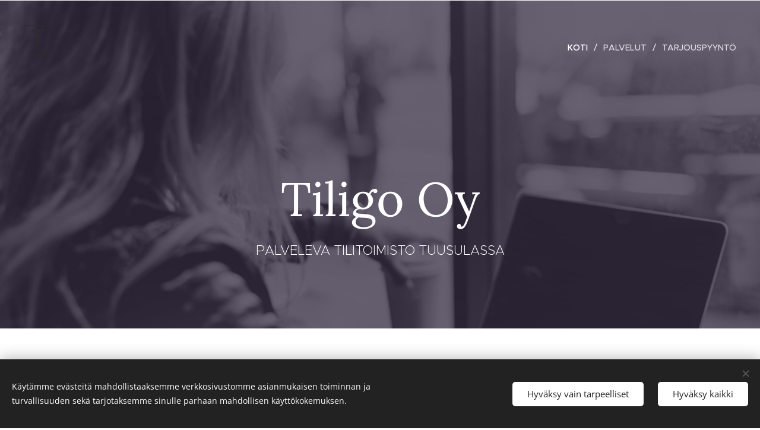

--- FILE ---
content_type: image/svg+xml
request_url: https://duyn491kcolsw.cloudfront.net/files/0c/0c2/0c2b5m.svg?ph=8fe3aa68fb&border=858585&outline=666666&color=585858
body_size: 738
content:
<svg viewBox="-1.000 -1.000 35.000 64.000" preserveAspectRatio="xMidYMid meet" xmlns="http://www.w3.org/2000/svg">
	<g>
		<title>Layer 1</title>
		<g id="svg_facebook">
			 <path d="M20.423,4.000 C20.661,4.000 20.798,4.010 20.798,4.010 C20.798,4.010 26.020,4.010 26.020,4.010 C26.020,4.010 25.993,10.010 25.993,10.010 C25.993,10.010 20.806,10.010 20.806,10.010 C17.950,10.010 18.017,12.447 18.017,12.447 C18.017,12.447 18.017,21.959 18.017,21.959 C18.017,21.959 28.118,21.959 28.118,21.959 C28.118,21.959 26.708,27.951 26.708,27.951 C26.708,27.951 17.983,27.951 17.983,27.951 C17.983,27.951 17.983,57.937 17.983,57.937 C17.983,57.937 11.989,57.937 11.989,57.937 C11.989,57.937 11.985,27.951 11.985,27.951 C11.985,27.951 4.022,27.951 4.022,27.951 C4.022,27.951 4.007,21.959 4.007,21.959 C4.007,21.959 11.989,21.959 11.989,21.959 C11.989,21.959 11.989,14.623 11.989,12.635 C11.989,4.506 18.741,4.000 20.423,4.000 M26.020,4.010 C26.020,4.010 26.030,4.010 26.030,4.010 M20.423,-0.000 C20.423,-0.000 20.423,-0.000 20.423,-0.000 C18.985,-0.000 16.175,0.238 13.513,1.842 C10.993,3.357 7.989,6.463 7.989,12.635 C7.989,12.635 7.989,17.959 7.989,17.959 C7.989,17.959 4.007,17.959 4.007,17.959 C2.944,17.959 1.925,18.383 1.173,19.135 C0.423,19.889 0.003,20.908 0.007,21.973 C0.007,21.973 0.022,27.965 0.022,27.965 C0.030,30.168 1.819,31.951 4.022,31.951 C4.022,31.951 7.985,31.951 7.985,31.951 C7.985,31.951 7.989,57.937 7.989,57.937 C7.989,60.146 9.780,61.937 11.989,61.937 C11.989,61.937 17.983,61.937 17.983,61.937 C20.192,61.937 21.983,60.146 21.983,57.937 C21.983,57.937 21.983,31.951 21.983,31.951 C21.983,31.951 26.708,31.951 26.708,31.951 C28.483,31.951 30.046,30.781 30.546,29.078 C30.546,29.078 31.956,23.086 31.956,23.086 C32.311,21.877 32.075,20.570 31.319,19.562 C30.565,18.553 29.378,17.959 28.118,17.959 C28.118,17.959 22.017,17.959 22.017,17.959 C22.017,17.959 22.017,14.012 22.017,14.012 C22.017,14.012 25.993,14.010 25.993,14.010 C28.194,14.010 29.983,12.230 29.993,10.027 C29.993,10.027 30.020,4.230 30.020,4.230 C30.024,4.156 30.026,4.084 30.026,4.010 C30.026,1.801 28.239,0.010 26.030,0.010 C26.030,0.010 26.020,0.010 26.020,0.010 C26.020,0.010 20.909,0.010 20.909,0.010 C20.796,0.004 20.630,-0.000 20.423,-0.000 C20.423,-0.000 20.423,-0.000 20.423,-0.000 Z" id="path-1" fill="#1b1b1b"  fill-rule="evenodd"/>
		</g>
	</g>
	<script type="text/javascript">
		<![CDATA[ var c=window.location.search.split('color=')[1]; c=parseInt(c,16); if(!isNaN(c)){c=c.toString(16);var p=document.getElementsByTagName('path');for(var i=0,l=p.length;i<l;i++){var s=p[i].style;s.fill='#'+c;}} ]]>
	</script>
</svg>